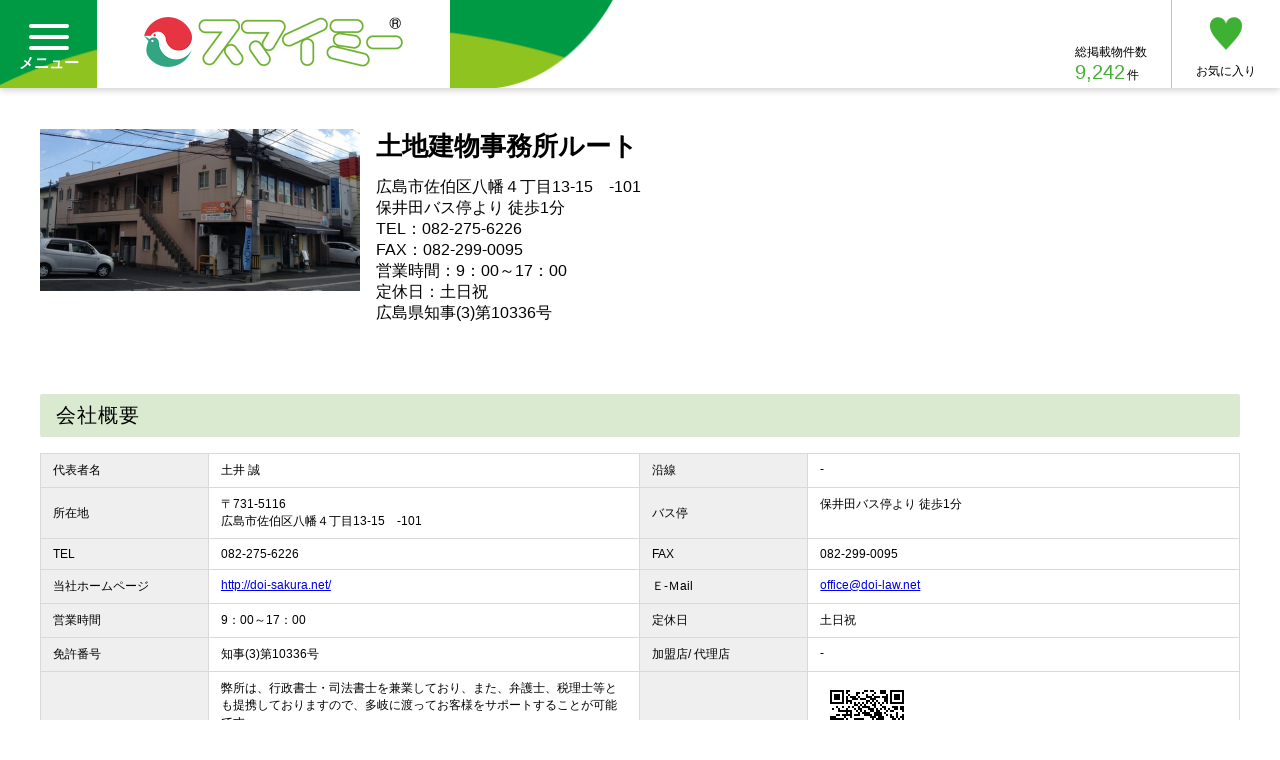

--- FILE ---
content_type: text/html
request_url: https://www.fudohsan.jp/%E4%B8%8D%E5%8B%95%E7%94%A3%E4%BC%9A%E7%A4%BE/3539/%E3%81%8A%E5%95%8F%E5%90%88%E3%81%9B%E5%85%88
body_size: 25640
content:
<!DOCTYPE html>
<html lang="ja">

	<head>
		<!-- Google tag (gtag.js) -->
		<script async src="https://www.googletagmanager.com/gtag/js?id=G-VKD2ZX1FKG"></script>
		<script>
			window.dataLayer = window.dataLayer || [];
			function gtag(){dataLayer.push(arguments);}
			gtag('js', new Date());

			gtag('config', 'G-VKD2ZX1FKG');
		</script>

		<meta charset="utf-8" />
		<meta name="viewport" content="width=device-width">
		<meta name="format-detection" content="telephone=no" />
		<meta http-equiv="X-UA-Compatible" content="IE=edge" />
		<title>土地建物事務所ルートのお問合せ先</title>
		<meta name="keywords" content="土地建物事務所ルート,不動産会社,賃貸,売買" />
		<meta name="description" content="土地建物事務所ルートのお問合せ先" />

		<link rel="icon" href="/favicon.ico?m=1721634716">

		<link rel="apple-touch-icon" sizes="180x180" href="/apple-touch-icon.png?m=1721709084">

		<meta name="application-name" content="スマイミー"/>
		<meta name="msapplication-config" content="/browserconfig.xml?m=1721709278" />

		<link rel="stylesheet" href="/inc/css/init.css" />
		<link rel="stylesheet" href="/inc/css/base.css?m=1721700095" />
		<link rel="stylesheet" href="/inc/css/common.css" />
		<link rel="stylesheet" href="/inc/fontawesome/css/all.min.css" />
		<link rel="stylesheet" href="/inc/css/list.css" />
		<link rel="stylesheet" href="/inc/css/detail.css?m=1748828781" />
		<link rel="stylesheet" href="/inc/css/item-block.css?m=1735191904" />
		<link rel="stylesheet" href="/inc/css/company-block.css" />
		<link rel="stylesheet" href="/inc/css/form_parts.css" />
		<link rel="stylesheet" href="/css/lightbox/lightbox.css?m=1586934675" />
		<link rel="stylesheet" href="/css/galleriffic/galleriffic-2.css?m=1516929855" />
		<link rel="stylesheet" href="/css/detail_image.css?m=1732168416" />
		<link rel="stylesheet" href="/css/contact.css?m=1589519366" />
	</head>

	<body id="detail" class="company">
		<span class="over"></span>
		<div class="globalwrap">
			<header id="globalHeader" class="global-header">
				<div class="global-header_inner">
					<div class="headerMain">
						<div class="navBtn pc">
							<span class="lineWrap">
								<span class="line"></span>
								<span class="line"></span>
								<span class="line"></span>
							</span>
							<p class="text">メニュー</p>
						</div>
						<nav>
							<div class="gNav">
								<span class="closeBtnWrap"><span class="closeBtn"></span></span>
								<div class="gNav-inner">
									<ul class="navWrap">
										<li>
											<a href="#">借りる</a>
											<div class="sub">
												<a href="#">借りる</a>
												<ul>
													<li><a href="/%E6%8E%A2%E3%81%99/%E5%80%9F%E3%82%8A%E3%82%8B-%E3%83%9E%E3%83%B3%E3%82%B7%E3%83%A7%E3%83%B3%E3%83%BB%E3%82%A2%E3%83%91%E3%83%BC%E3%83%88%E3%83%BB%E4%B8%80%E6%88%B8%E5%BB%BA%E3%81%A6/%E5%9C%B0%E5%9F%9F">マンション・アパート・一戸建て</a></li>
													<li><a href="/%E6%8E%A2%E3%81%99/%E5%80%9F%E3%82%8A%E3%82%8B-%E4%BA%8B%E6%A5%AD%E7%94%A8%EF%BC%88%E5%BA%97%E8%88%97%E3%83%BB%E4%BA%8B%E5%8B%99%E6%89%80%E4%BB%96%EF%BC%89/%E5%9C%B0%E5%9F%9F">店舗・事務所他<br>事業用</a></li>
													<li><a href="/%E6%8E%A2%E3%81%99/%E5%80%9F%E3%82%8A%E3%82%8B-%E9%A7%90%E8%BB%8A%E5%A0%B4/%E5%9C%B0%E5%9F%9F">駐車場</a></li>
													<li><a href="/%E6%8E%A2%E3%81%99/%E5%80%9F%E3%82%8A%E3%82%8B-%E5%9C%9F%E5%9C%B0/%E5%9C%B0%E5%9F%9F">貸土地</a></li>
												</ul>
											</div>
										</li>
										<li>
											<a href="#">買う</a>
											<div class="sub">
												<a href="#">買う</a>
												<ul>
													<li><a href="/%E6%8E%A2%E3%81%99/%E8%B2%B7%E3%81%86-%E4%B8%80%E6%88%B8%E5%BB%BA%E3%81%A6/%E5%9C%B0%E5%9F%9F">一戸建て</a></li>
													<li><a href="/%E6%8E%A2%E3%81%99/%E8%B2%B7%E3%81%86-%E3%83%9E%E3%83%B3%E3%82%B7%E3%83%A7%E3%83%B3/%E5%9C%B0%E5%9F%9F">マンション</a></li>
													<li><a href="/%E6%8E%A2%E3%81%99/%E8%B2%B7%E3%81%86-%E5%9C%9F%E5%9C%B0/%E5%9C%B0%E5%9F%9F">売土地</a></li>
													<li><a href="/%E6%8E%A2%E3%81%99/%E8%B2%B7%E3%81%86-%E4%BA%8B%E6%A5%AD%E7%94%A8%E3%83%BB%E3%81%9D%E3%81%AE%E4%BB%96/%E5%9C%B0%E5%9F%9F">事業用・その他</a></li>
												</ul>
											</div>
										</li>
										<li>
											<a href="/%E3%81%8A%E6%B0%97%E3%81%AB%E5%85%A5%E3%82%8A">お気に入り</a>
										</li>
										<!--コメント化<li>
											<a href="#">人気のテーマやこだわり条件で探す</a>
											<div class="sub">
												<a href="#">人気のテーマやこだわり条件で探す</a>
												<ul>
													<li><a href="javascript:void(0);" class="specialLinkArea">エリアから</a></li>
													<li><a href="javascript:void(0);" class="specialLinkLine">沿線から</a></li>

													<li><a href="#">通勤・通学時間から</a></li>

													<li><a href="https://akiya-bank.fudohsan.jp/soudan/html/guide/index.html">空き家バンク</a></li>
												</ul>
											</div>
										</li>
										<li>
											<a href="#">その他、こだわり条件で探す</a>
											<div class="sub">
												<a href="#">その他、こだわり条件で探す</a>
												<ul>
													<li><a href="#">学生向け物件</a></li>
													<li><a href="#">新婚・カップル向け物件</a></li>
													<li><a href="#">転勤特集</a></li>
													<li><a href="#">収益物件</a></li>
													<li><a href="#">インスペクション（建物状況調査）</a></li>
													<li><a href="#">スマートフォン</a></li>
													<li><a href="#">不動産相場</a></li>
													<li><a href="#">トピックス</a></li>
													<li><a href="#">不動産ガイド</a></li>
													<li><a href="/%E6%8E%A2%E3%81%99/%E5%80%9F%E3%82%8A%E3%82%8B-%E3%83%9E%E3%83%B3%E3%82%B7%E3%83%A7%E3%83%B3%E3%83%BB%E3%82%A2%E3%83%91%E3%83%BC%E3%83%88%E3%83%BB%E4%B8%80%E6%88%B8%E5%BB%BA%E3%81%A6/%E5%9C%B0%E5%9F%9F/-/j5/-/title/%E3%83%9A%E3%83%83%E3%83%88%E5%8F%AF%E5%B1%85%E4%BD%8F%E7%94%A8%E7%89%A9%E4%BB%B6">ペット</a></li>
													<li><a href="#">高齢者</a></li>
													<li><a href="#">不動産会社検索</a></li>
												</ul>
											</div>
										</li>-->
									</ul>
								</div>
							</div>
						</nav>

						<div class="logo">
							<h1><a href="/"><img src="/inc/img/logo.png?m=1721635990" width="259" height="50"/></a></h1>
						</div>
					</div>

					<!--takken ADD Style-->
					<div class="navBtn sp">
						<img class="no_print" src="/inc/img/navbtn.png" alt="メニューアイコン" width="63" height="55">
					</div>
					<!--takken ADD Style　END　-->

					<div class="header-nav">
						<div class="header-nav_propertiesNum">
							<h5 class="heading">総掲載物件数</h5>
							<p class="num"><span>9,242</span>件</p>
						</div>
						<ul class="header-nav_btn">
							<li>
								<a href="/%E3%81%8A%E6%B0%97%E3%81%AB%E5%85%A5%E3%82%8A">
									<span class="icon"><img src="/inc/img/header_icon_heart.png" width="32.5" height="33" /></span>
									<span class="text">お気に入り</span>
								</a>
							</li>
							<!--<li>
								<a href="https://fudohsan.jp/">
									<span class="icon"><img src="/inc/img/header_icon_door.png" width="43" height="40.5" /></span>
									<span class="text">会員専用ログイン</span>
								</a>
							</li>-->
						</ul>
					</div>
				</div>
			</header>
<!-- 問合せ確認ダイアログ -->
			<div class="popup_panel" id="popupContactConf">
				<div class="popup_panel_inner">
					<div class="headline">
						<h3>問合せ送信確認</h3>
						<span class="closeBtn"><i class="fas fa-times"></i></span>
					</div>
					<div class="text">
						入力した内容で送信します、よろしいですか？
					</div>
					<div class="footerCloseBtn">
						<span class="yesBtn"><i class="fas fa-check"></i>は い</span>　
						<span class="noBtn"><i class="fas fa-times"></i>いいえ</span>
					</div>
				</div>
				<div class="blackBackground"></div>
			</div>
			<div class="contents wrap">
				<!--
				<div class="printBtn wrap pc">
					<a href="#" class="btnType02">印刷画面用</a>
				</div>
				 -->

				<section id="detail-header" class="item-block sec">

					<div class="company-block">
						<h3 class="headline"></h3>
						<div class="company-block_inner">
							<div class="company-block_fig">
								<img src="/m_img/3539/k1P/1413435306" alt="会社画像"  width="320">
							</div>
							<div class="company-block_info">
								<h3 class="name">土地建物事務所ルート</h3>
								<div class="company-block_info_inner">
									<div class="text">
										<div>広島市佐伯区八幡４丁目13-15　-101</div>
										<div>保井田バス停より 徒歩1分</div>
										<div>TEL：082-275-6226</div>
										<div>FAX：082-299-0095</div>
										<div>営業時間：9：00～17：00</div>
										<div>定休日：土日祝</div>
										<div>広島県知事(3)第10336号</div>
									</div>
								</div>
							</div>
						</div>

					</div>
				</section>
				<!-- /.detail-header  -->


				<section id="detail-company_about" class="detail-company_about sec">
					<h2 class="detail-headline">会社概要</h2>
					<div class="specDl">
						<dl class="col2">
							<dt>代表者名</dt>
							<dd>土井 誠</dd>
							<dt>沿線</dt>
							<dd>-</dd>
							<dt>所在地</dt>
							<dd>〒731-5116<br>広島市佐伯区八幡４丁目13-15　-101</dd>
							<dt>バス停</dt>
							<dd>保井田バス停より 徒歩1分</dd>
							<dt>TEL</dt>
							<dd>082-275-6226</dd>
							<dt>FAX</dt>
							<dd>082-299-0095</dd>
							<dt>当社ホームページ</dt>
							<dd><a href="http://doi-sakura.net/" target="_blank">http://doi-sakura.net/</a></dd>
							<dt>Ｅ-Ｍail</dt>
							<dd><a href="mailto:office@doi-law.net" target="_blank">office@doi-law.net</a></dd>
							<dt>営業時間</dt>
							<dd>9：00～17：00</dd>
							<dt>定休日</dt>
							<dd>土日祝</dd>
							<dt>免許番号</dt>
							<dd>知事(3)第10336号</dd>
							<dt>加盟店/ 代理店</dt>
							<dd>-</dd>
							<dt>コメント</dt>
							<dd>弊所は、行政書士・司法書士を兼業しており、また、弁護士、税理士等とも提携しておりますので、多岐に渡ってお客様をサポートすることが可能です。</dd>
							<dt>携帯用バーコード</dt>
							<dd><img class="qr-code" src="/qr/member/id/11034/" alt="QRコード"></dd>
						</dl>
					</div>
				</section>
				<!-- /.detail-company_about -->

				<section id="detail-map" class="detail-map sec" style="margin:0;">
					<div class="share sp no_print">
						<ul>
							<li><a href="https://line.me/R/msg/text/?%E3%82%B9%E3%83%9E%E3%82%A4%E3%83%9F%E3%83%BC%E3%81%A7%E8%A6%8B%E3%81%A4%E3%81%91%E3%81%9F%E4%B8%8D%E5%8B%95%E7%94%A3%E4%BC%9A%E7%A4%BE%0d%0a%E3%83%BB%E5%BA%83%E5%B3%B6%E5%B8%82%E4%BD%90%E4%BC%AF%E5%8C%BA%E5%85%AB%E5%B9%A1%EF%BC%94%E4%B8%81%E7%9B%AE%0d%0a%E3%83%BB%E4%BF%9D%E4%BA%95%E7%94%B0%E3%83%90%E3%82%B9%E5%81%9C%E3%82%88%E3%82%8A%20%E5%BE%92%E6%AD%A91%E5%88%86%0d%0a%E3%83%BB%E4%B8%8D%E5%8B%95%E7%94%A3%E4%BC%9A%E7%A4%BE%E3%81%AE%E8%A9%B3%E7%B4%B0%0d%0ahttps://www.fudohsan.jp%2F%25E4%25B8%258D%25E5%258B%2595%25E7%2594%25A3%25E4%25BC%259A%25E7%25A4%25BE%2F3539%2F%25E3%2581%258A%25E5%2595%258F%25E5%2590%2588%25E3%2581%259B%25E5%2585%2588" class="btnType02 w100 txtC">
								<i class="fab fa-line"></i>LINEで送る</a>
							</li>
							<li><a href="mailto:?subject=%E3%82%B9%E3%83%9E%E3%82%A4%E3%83%9F%E3%83%BC%E3%81%A7%E8%A6%8B%E3%81%A4%E3%81%91%E3%81%9F%E4%B8%8D%E5%8B%95%E7%94%A3%E4%BC%9A%E7%A4%BE&amp;body=%E3%83%BB%E5%BA%83%E5%B3%B6%E5%B8%82%E4%BD%90%E4%BC%AF%E5%8C%BA%E5%85%AB%E5%B9%A1%EF%BC%94%E4%B8%81%E7%9B%AE%0d%0a%E3%83%BB%E4%BF%9D%E4%BA%95%E7%94%B0%E3%83%90%E3%82%B9%E5%81%9C%E3%82%88%E3%82%8A%20%E5%BE%92%E6%AD%A91%E5%88%86%0d%0a%E3%83%BB%E4%B8%8D%E5%8B%95%E7%94%A3%E4%BC%9A%E7%A4%BE%E3%81%AE%E8%A9%B3%E7%B4%B0%0d%0ahttps://www.fudohsan.jp%2F%25E4%25B8%258D%25E5%258B%2595%25E7%2594%25A3%25E4%25BC%259A%25E7%25A4%25BE%2F3539%2F%25E3%2581%258A%25E5%2595%258F%25E5%2590%2588%25E3%2581%259B%25E5%2585%2588" class="btnType02 w100 txtC">
								<i class="fas fa-envelope"></i>メールで送る</a>
							</li>
						</ul>
					</div>
				</section>
				<!-- /.map -->

				<section id="detail-gallery" class="gallery sec">
					<h2 class="detail-headline pc">写真</h2>
					<div class="mainDetailImage pc" id="img_3539">
<div class="mainImage"><div class="slideshow-container"><div id="zoom_in_3539" class="img_zoom"><a href="javascript:void(0)"><img src="/img/icons/zoom_in.png"> 拡大して見る</a></div><div id="loading_3539" class="loader"></div><div id="slideshow_3539" class="slideshow"></div></div><div id="caption_3539" class="caption-container"></div><div id="nav_controls_3539" class="controls"></div></div><div class="gallery"><ul class="thumbs noscript"><li><a class="thumb" href="/m_img/3539/k1P/1413435306"><img src="/m_img/3539/k1L/1413435306" alt="会社画像１"><input type="hidden" value="k1D" class="click_img"></a><div class="caption"></div><div class="img_type">会社画像１</div></li><li><a class="thumb" href="/m_img/3539/k2P/1413435688"><img src="/m_img/3539/k2L/1413435688" alt="会社画像２"><input type="hidden" value="k2D" class="click_img"></a><div class="caption"></div><div class="img_type">会社画像２</div></li><li><a class="thumb" href="/m_img/3539/p1P/1413436171"><img src="/m_img/3539/p1L/1413436171" alt="社員画像１"><input type="hidden" value="p1D" class="click_img"></a><div class="caption"></div><div class="img_type">社員画像１</div></li></ul></div><div class="img_zoom_list"><a href="/m_img/3539/k1D/1413435306" data-lightbox="3539" id="click_img_3539_k1D"></a><a href="/m_img/3539/k2D/1413435688" data-lightbox="3539" id="click_img_3539_k2D"></a><a href="/m_img/3539/p1D/1413436171" data-lightbox="3539" id="click_img_3539_p1D"></a></div>
					</div>
					<div class="mainDetailImageSp sp"><div class="viewport">
<input type="hidden" id="details_img_cnt" value="3"><ul class="flipsnap"><li><div class="img_area"><a href="/m_img/3539/k1D/1413435306" data-lightbox="sp_3539]"><div class="img"><img src="/m_img/3539/k1M/1413435306" alt="会社画像１"></div></a></div><div class="img_comment">会社画像１</div></li><li><div class="img_area"><a href="/m_img/3539/k2D/1413435688" data-lightbox="sp_3539]"><div class="img"><img src="/m_img/3539/k2M/1413435688" alt="会社画像２"></div></a></div><div class="img_comment">会社画像２</div></li><li><div class="img_area"><a href="/m_img/3539/p1D/1413436171" data-lightbox="sp_3539]"><div class="img"><img src="/m_img/3539/p1M/1413436171" alt="社員画像１"></div></a></div><div class="img_comment">社員画像１</div></li></ul>
					</div></div>
					<!-- /.mainImage -->
				</section>
				<!-- /.gallery -->

				<section id="detail-member_profile" class="detail-member_profile sec">
					<h2 class="detail-headline">社員プロフィール</h2>
					<ul class="memberList">
							<li>
									<figure class="fig"><img src="/m_img/3539/p1P/1413436171" alt="社員写真１" ></figure>
									<div class="text">
								<div class="tableWrap01">
									<table>
										<tr>
											<th>氏名</th>
											<td>土井　誠</td>
										</tr>
										<tr>
											<th>宅地建物取引士登録番号</th>
											<td>宅地建物取引士登録番号：（広島）023133号</td>
										</tr>
										<tr>
											<th>コメント</th>
											<td>行政書士・司法書士の資格も有しております。お客様が法的トラブルに巻き込まれぬよう、誠心誠意お仕事をさせていただきます。</td>
										</tr>
									</table>
								</div>
							</div>
						</li>
							</ul>
				</section>
				<!-- /.detail-toriatsukai -->
<!--
				<section id="detail-contactFrom" class="detail-contactFrom sec">
					<h2 class="detail-headline">お問い合わせフォーム</h2>
					<div class="mailForm"><form action="#" method="post">
						<input type='hidden' name='member_id' value="3539">
						<div id="err_msg" class="msg_validation">
							<ul></ul>
						</div>
						<div><table>
							<tr>
								<th>お問い合わせ内容<span class="required"> 【必須】</span></th>
								<td>
									<div class="mailForm_reason">
										<div class="radio01"><ul>
											<li>
												<label>
													<input type="radio" class="option-input" name="contact[]" value="7" checked>
													<span class="text">不動産会社を訪問したい</span>
												</label>
											</li>
											<li>
												<label>
													<input type="radio" class="option-input" name="contact[]" value="6">
													<span class="text">その他</span>
												</label>
											</li>
										</ul></div>
									</div>
								</td>
							</tr>
							<tr>
								<th>見学・訪問</th>
								<td>
									<div class="kibouGroup">
										第1希望
										<input type="date" name="kibou1" value="">

										<div class="cp_ipselect cp_sl01">
											<select name="kibou1_time">
												<option value="" selected="selected">時間指定</option>
												<option value="午前">午前</option>
												<option value="午後">午後</option>
											</select>
										</div>
									</div>
									<div class="kibouGroup">
										第2希望
										<input type="date" name="kibou2" value="">

										<div class="cp_ipselect cp_sl01">
											<select name="kibou2_time">
												<option value="" selected="selected">時間指定</option>
												<option value="午前">午前</option>
												<option value="午後">午後</option>
											</select>
										</div>
									</div>
									<span class="note">
										※お問合せ時点では日時が確定していません。不動産会社より回答が無かった場合は、恐れ入りますが、念の為、直接ご確認いただきますようお願いいたします。
									</span>
								</td>
							</tr>
							<tr>
								<th>お名前（漢字）<span class="required"> 【必須】</span></th>
								<td>
									<div class="mailForm_name input">
										<input type="text" name="name" placeholder="お名前" />
									</div>
								</td>
							</tr>
							<tr>
								<th>メール<span class="required"> 【必須】</span></th>
								<td>
									<div class="mailForm_mail input">
										<input type="text" name="mail" placeholder="メールアドレス" />
									</div>
								</td>
							</tr>
							<tr>
								<th>TEL</th>
								<td>
									<div class="mailForm_tel input">
										<input type="text" name="tel" placeholder="お電話" />
									</div>
								</td>
							</tr>
							<tr>
								<th>備考</th>
								<td>
									<div class="mailForm_comment textarea">
										<textarea name="note" placeholder="その他のご要望"></textarea>
									</div>
								</td>
							</tr>
						</table></div>
						<div class="btnWrap">
							<input type="button" value="送信する" class="submitBtn01" onclick="dspContactConfPopUp('/%E3%81%8A%E5%95%8F%E5%90%88%E3%81%9B%E7%A2%BA%E8%AA%8D', '/%E4%B8%8D%E5%8B%95%E7%94%A3%E4%BC%9A%E7%A4%BE-%E3%81%8A%E5%95%8F%E5%90%88%E3%81%9B%E3%83%A1%E3%83%BC%E3%83%AB%E9%80%81%E4%BF%A1');">
						</div>
					</form></div>
				</section>
 -->
				<!-- /.contactFrom -->
			</div>
			<!-- /.contents -->
			<!-- トップアンカー -->
			<div class="page-top"><a href="javascript:void(0);" onclick="scrollDesktop('globalHeader'); return false;"></a></div>

			<!-- フッター開始 -->
			<footer class="global-footer" id="globalFooter">
				<div class="footerNav">
					<div class="footerNav_inner">
						<div class="footerNav_inner_nav">
							<div class="rent">
								<h4>借 り る</h4>
								<ul>
									<li><a href="/%E6%8E%A2%E3%81%99/%E5%80%9F%E3%82%8A%E3%82%8B-%E3%83%9E%E3%83%B3%E3%82%B7%E3%83%A7%E3%83%B3%E3%83%BB%E3%82%A2%E3%83%91%E3%83%BC%E3%83%88%E3%83%BB%E4%B8%80%E6%88%B8%E5%BB%BA%E3%81%A6/%E5%9C%B0%E5%9F%9F">マンション・アパート・一戸建て</a></li>
									<li><a href="/%E6%8E%A2%E3%81%99/%E5%80%9F%E3%82%8A%E3%82%8B-%E4%BA%8B%E6%A5%AD%E7%94%A8%EF%BC%88%E5%BA%97%E8%88%97%E3%83%BB%E4%BA%8B%E5%8B%99%E6%89%80%E4%BB%96%EF%BC%89/%E5%9C%B0%E5%9F%9F">店舗・事務所他・事業用</a></li>
									<li><a href="/%E6%8E%A2%E3%81%99/%E5%80%9F%E3%82%8A%E3%82%8B-%E9%A7%90%E8%BB%8A%E5%A0%B4/%E5%9C%B0%E5%9F%9F">駐車場</a></li>
									<li><a href="/%E6%8E%A2%E3%81%99/%E5%80%9F%E3%82%8A%E3%82%8B-%E5%9C%9F%E5%9C%B0/%E5%9C%B0%E5%9F%9F">貸土地</a></li>
								</ul>
							</div>
							<div class="buy">
								<h4>買 　 う</h4>
								<ul>
									<li><a href="/%E6%8E%A2%E3%81%99/%E8%B2%B7%E3%81%86-%E4%B8%80%E6%88%B8%E5%BB%BA%E3%81%A6/%E5%9C%B0%E5%9F%9F">一戸建て</a></li>
									<li><a href="/%E6%8E%A2%E3%81%99/%E8%B2%B7%E3%81%86-%E3%83%9E%E3%83%B3%E3%82%B7%E3%83%A7%E3%83%B3/%E5%9C%B0%E5%9F%9F">マンション</a></li>
									<li><a href="/%E6%8E%A2%E3%81%99/%E8%B2%B7%E3%81%86-%E5%9C%9F%E5%9C%B0/%E5%9C%B0%E5%9F%9F">売土地</a></li>
									<li><a href="/%E6%8E%A2%E3%81%99/%E8%B2%B7%E3%81%86-%E4%BA%8B%E6%A5%AD%E7%94%A8%E3%83%BB%E3%81%9D%E3%81%AE%E4%BB%96/%E5%9C%B0%E5%9F%9F">事業用・その他</a></li>
								</ul>
							</div>
							<div class="help">
								<h4>ヘ ル プ</h4>
								<ul>
									<li><a href="/html/info/site.html">スマイミーについて</a></li>
									<li><a href="/html/info/torisetsu.html">物件に関する注意事項</a></li>
									<li><a href="/html/info/privacy3.html">個人情報保護方針</a></li>
									<li><a href="/html/info/use_rule.html">利用規約</a></li>
									<li><a href="/html/info/yougo01.html">不動産用語の説明</a></li>
									<li><a href="/html/info/kiso.html">不動産に関する基礎知識</a></li>
									<li><a href="/html/info/index.html">ヘルプページ</a></li>
									<li><a href="/html/info/link.html">リンクについて</a></li>
									<li><a href="/html/info/otoiawase.html">お問い合わせ</a></li>
								</ul>
							</div>
							<div class="help">
								<h4>L I N K</h4>
								<ul>
									<li class="pc"><a href="https://www.fudohsan.jp/%E6%8E%A2%E3%81%99/%E4%B8%8D%E5%8B%95%E7%94%A3%E4%BC%9A%E7%A4%BE" target="_blank">不動産会社検索</a></li>
									<li><a href="https://h-takken.or.jp/" target="_blank">(公社)広島県宅地建物取引業協会</a></li>
									<li><a href="https://hiroshimatakken.jp/" target="_blank">広島宅建(株)</a></li>
									<li><a href="https://www.hatomarksite.com/" target="_blank">ハトマークサイト</a></li>
									<li><a href="https://www.fudousan.or.jp/" target="_blank">不動産ジャパン</a></li>
									<li><a href="https://www.zentakuloan.co.jp/" target="_blank">全宅住宅ローン(株)</a></li>
									<li><a href="https://www.shizuoka.fudohsan.jp/" target="_blank">スマイミー静岡</a></li>
									<li>&nbsp;</li>
									<li><a href="https://fudohsan.jp/" target="_blank">会員専用入口</a></li>
								</ul>
							</div>
<!--
							<div class="ninki">
								<h4>人気のテーマで探す</h4>
								<ul>
									<li><a href="#">エリアから</a></li>
									<li><a href="#">沿線から</a></li>
									<li><a href="#">通勤・通学時間から</a></li>
									<li><a href="#">空き家バンク</a></li>
								</ul>
							</div>
-->
<!--
							<div class="kodawari">
								<h4>こだわり条件で探す</h4>
								<ul>
									<li><a href="#">学生向け物件</a></li>
									<li><a href="#">新婚・カップル向け物件</a></li>
									<li><a href="#">転勤特集</a></li>
									<li><a href="#">収益物件</a></li>
									<li><a href="#">インスペクション</a></li>
									<li><a href="#">スマートフォン</a></li>
									<li><a href="#">不動産相場</a></li>
									<li><a href="#">トピックス</a></li>
									<li><a href="#">不動産ガイド</a></li>
									<li><a href="#">ペット</a></li>
									<li><a href="#">高齢者</a></li>
									<li><a href="#">空き家バンク</a></li>
									<li><a href="#">不動産会社検索</a></li>
								</ul>
							</div>
-->
						</div>

						<p class="copyright">copyright 広島宅建株式会社 All Rights Reserved.</p>
					</div>
				</div>
			</footer>		</div>


		<script type="text/javascript" src="/inc/js/jquery-1.12.4.js"></script>
		<script type="text/javascript" src="/js/jquery.cookie.js"></script>
		<script type="text/javascript" src="/inc/js/base.js"></script>
		<script type="text/javascript" src="/js/common.js"></script>
		<script type="text/javascript" src="/js/lightbox/lightbox.js?m=1586935284"></script>
		<script type="text/javascript" src="/js/galleriffic/jquery.galleriffic.js?m=1518488520"></script>
		<script type="text/javascript" src="/js/galleriffic/jquery.opacityrollover.js?m=1309808395"></script>
		<script type="text/javascript" src="/js/flipsnap.min.js?m=1575968291"></script>
		<script type="text/javascript" src="/js/dsp_company.js?m=1587113858"></script>
		<script type="text/javascript" src="/js/contact.js?m=1588838854"></script>
		<script type="text/javascript" src="/js/session.js"></script>
	</body>

</html>

--- FILE ---
content_type: text/css
request_url: https://www.fudohsan.jp/inc/css/detail.css?m=1748828781
body_size: 6661
content:
@charset "UTF-8";

#detail .contents {
	display: flex;
	flex-direction: column;
}

@media screen and (max-width: 767px) {
	#detail .contents #detail-header {
		order: 0;
	}

	#detail .contents #detail-gallery {
		order: 0;
		margin: 0;
	}

	#detail .contents #detail-spec01 {
		order: 1;
	}

	#detail .contents #detail-spec02 {
		order: 1;
	}

	/* JGS Add Style */
	#detail #detail-kyougikai.sec {
		order: 1;
	}

	#detail #detail-movie {
		order: 1;
	}

	#detail #detail-estateComment {
		order: 1;
	}
	/* --------- */

	#detail .contents #detail-map {
		order: 1;
	}

	#detail .contents #detail-contactWrap {
		order: 1;
	}

	#detail .contents #detail-contact {
		order: 1;
	}

	#detail .contents #detail-contactFrom {
		order: 1;
	}

	#detail .contents #detail-companyList {
		order: 1;
	}
}

.sec {
	/* takken Change Style
	margin: 60px 0 0;
	 --------- */
	margin: 30px 0 30px;
}

/* takken Add Style */
.sec02 {
	margin: 30px 0 30px;
}

.sec03 {
	margin: 0 0 30px;
}
/* --------- */

/* JGS Add Style */
#detail #detail-kyougikai.sec {
	margin-top: 60px;
}
/* --------- */

.printBtn {
	text-align: right;
	/* JGS Add Style */
	padding-top: 32px;
	/* --------- */
}

.mainHeadline {
	font-size: 30px;
	font-weight: normal;
	margin: 0 0 .3em;
	/* JGS Add Style */
	word-break: break-all;
	/* --------- */
}

/* takken Add Style */
@media screen and (max-width: 767px) {
	.mainHeadline {
		font-size: 16px;
		font-weight: normal;
		margin: 0 0 .3em;
	}
}
/* --------- */

.detail-headline {
	padding: 8px 16px;
	margin: 0 0 16px;
	font-size: 20px;
	font-weight: normal;
	text-align: left;
	background-color: #daead1;
	border-radius: 2px;
	letter-spacing: 0.05em;
}

@media screen and (max-width: 767px) {
	.detail-headline {
		margin: 0 0 8px;
		font-size: 16px;
	}
}

@media screen and (max-width: 767px) {
	#detail .contents #detail-header {
		padding: 8px;
	}

	#detail .contents {
		padding: 0;
		overflow: hidden;
	}
}

/* JGS Add Style */
#detail #detail-estateComment {
	font-size: 13px;
	margin-top: 5px;
	margin-bottom: 10px;
}
/* --------- */

/*
 .item-block
========================================================= */
.info-text {
	padding: 24px 0;
	font-size: 24px;
	text-align: center;
}

@media screen and (max-width: 767px) {
	.info-text {
		padding: 24px 0;
		font-size: 16px;
	}
}

.info-text .num {
	padding: 0 0.5em;
	color: #FF6600;
	font-weight: bold;
}

/*
 .mainImage
========================================================= */
/* JGS Delete Style
.mainImage {
	width: 100%;
	overflow: hidden;
}

.mainImage img {
	position: relative;
	width: 100%;
	height: auto;
}

.mainImage .slick-slider {
	margin: 0 -6px;
}

.mainImage .slick-list li {
	padding: 6px;
}

.mainImage .thumb-item {
	padding: 0 120px;
}

@media screen and (max-width: 767px) {
	.mainImage .thumb-item {
		padding: 0;
	}

	.slick-arrow {
		display: none;
	}
}

@media screen and (max-width: 767px) {
	.mainImage .thumb-item-nav {
		display: none;
	}
}

.mainImage .thumb-item .cap,
.mainImage .thumb-item-nav .cap {
	display: block;
	padding: 16px 0;
	text-align: center;
}

@media screen and (min-width: 767px) {
	.mainImage .thumb-item .cap {
		display: none;
	}
}

.mainImage .thumb-item-nav .slick-current {
	opacity: 0.6;
}
 --------- */

/*
 .map
========================================================= */
.detail-map iframe {
	width: 100%;
	height: 580px;
}

@media screen and (max-width: 767px) {
	.detail-map iframe {
		width: 100%;
		height: 320px;
	}
}

.detail-map .share {
	padding: 16px 8px;
}

.detail-map .share ul {
	display: flex;
	flex-wrap: wrap;
	margin: 0 -5px;
}

/* takken change Style */
.detail-map .share ul li:nth-of-type(1) {
	width: 100%;
	padding: 5px;
}

.detail-map .share ul li {
	width: 100%; /* width: 50%; */
	padding: 5px;
}

.detail-map .share ul li a {
	font-size: 18px;
}


/*
.specDl
========================================================= */
.specDl dl {
	display: flex;
	flex-wrap: wrap;
	width: 100%;
	font-size: 12px;
	border-top: 1px solid #d9d9d9;
	border-left: 1px solid #d9d9d9;
	/*
	margin: -1px 0 0;
	*/
}

.specDl dl.col2 {
	display: flex;
	flex-wrap: wrap;
	width: 100%;
	font-size: 12px;
	border-top: 1px solid #d9d9d9;
	border-left: 1px solid #d9d9d9;
}

.bukken .specDl dl.col2 {
	border-top: none;
}

.specDl dl dt,
.specDl dl dd {
	padding: 8px 12px;
	border-right: 1px solid #d9d9d9;
	border-bottom: 1px solid #d9d9d9;
}

.specDl dl dt {
	display: flex;
	align-items: center;
	width: 14%;
	background-color: #efefef;
}

@media screen and (max-width: 767px) {
	.specDl dl dt {
		width: 34%;
	}
}

.specDl dl dd {
	width: 86%;
}

.specDl dl.col2 dd {
	width: 36%;
	/* JGS Add Style */
	overflow-wrap: break-word;
	word-wrap: break-word;
	/* --------- */
}

@media screen and (max-width: 767px) {
	.specDl dl dd {
		width: 66%;
	}

	.specDl dl.col2 dd {
		width: 66%;
	}
}

.specDl dl dt.w100 {
	width: 14%;
}

@media screen and (max-width: 767px) {
	.specDl dl dt.w100 {
		width: 34%;
	}
}

.specDl dl dd.w100 {
	width: 86%;
}

@media screen and (max-width: 767px) {
	.specDl dl dd.w100 {
		width: 66%;
	}
}

/* JGS Add Style */
.specDl.cell_text_break dl dd {
	word-break: break-all;
}

.specDl dl dd.row2 {
	display: flex;
	align-items: center;
}
/* --------- */

/*
.tagList
========================================================= */

.tagList {
	display: flex;
	flex-wrap: wrap;
	margin: -8px;
}

.tagList li {
	padding: 10px 16px;
	margin: 8px;
	border: 1px solid #333;
}

/* JGS Add Style */
.tagToriatsukaiList {
	display: flex;
	flex-wrap: wrap;
	margin: -3px;
}

.tagToriatsukaiList li {
	margin: 3px;
}

.tagToriatsukaiList .btnType01, .tagToriatsukaiList .btnType02 {
	padding: 12px 15px;
}

.detail-toriatsukai .btnType02 a.link_contant {
	color: #45b035;
	text-decoration: none;
}
/* --------- */

/*
.memberList
========================================================= */
.memberList li {
	display: flex;
	margin: 0 0 40px;
}

@media screen and (max-width: 767px) {
	.memberList li {
		display: block;
		margin: 0 0 40px;
	}
}

.memberList li .fig {
	padding: 0 16px 0 0;
}

@media screen and (max-width: 767px) {
	.memberList li .fig {
		padding: 0;
		/* JGS Add Style */
		height: 240px;
		text-align: center;
		margin-bottom: 12px;
		/* --------- */
	}

	.memberList li .fig img {
		/* JGS Add Style */
		/* width: 100%; */
		max-width: 100%;
		max-height: 100%;
		width: auto;
		height: auto;
		/* --------- */
	}
}

.memberList li .tableWrap01 th,
.memberList li .tableWrap01 td {
	font-size: 14px;
}

.memberList li .tableWrap01 th {
	width: 15em;
}

/* JGS Add Style */
@media screen and (max-width: 767px) {
	.memberList li .tableWrap01 th {
		width: 34%;
	}
}
/* --------- */

--- FILE ---
content_type: text/css
request_url: https://www.fudohsan.jp/css/detail_image.css?m=1732168416
body_size: 5802
content:
@charset "UTF-8";

/*
 PC .mainImage
========================================================= */
.mainDetailImage {
	text-align: center;
	overflow: hidden;
	padding-top: 5px;
}

.mainDetailImage div.loader {
	width: 540px;
	height: 400px;
}

.mainDetailImage div.img_zoom_list {
	 display: none;
}

/* Douga */
.mainDetailImage .details_animation object {
	z-index: 1;
}
.mainDetailImage #embed {
	z-index: 1;
}
.mainDetailImage .douga {
	clear: both;
	/*
	margin-bottom:10px;
	*/
	margin: 0 auto 10px auto;
	width: 1056px;
	height: 594px;
	position: relative;
	background-color: #000000;
}
.mainDetailMovieSp .douga {
	margin: 0 auto 10px auto;
	width: 99%;
	height: 252px;
	position: relative;
	background-color: #000000;
}
.mainDetailImage .douga.type_wmv {
	width: 480px;
	height: 270px;
	background-color: initial;
}
.mainDetailImage .douga video, .mainDetailMovieSp .douga video, .mainDetailImage .douga object {
	max-width: 100%;
	max-height: 100%;
	width: auto;
	height: auto;
	position: absolute;
	left: 0;
	right: 0;
	top: 0;
	bottom: 0;
	margin: auto;
}

/* Left Thumbnail */
.mainDetailImage div.mainImage {
	float: left;
	width: 580px;
	padding-left: 40px;
	margin-left: 50px;
}

.mainDetailImage div.mainImage div.slideshow-container {
	height: 430px;
	border: 1px solid #45b035;
	position: relative;
	overflow: hidden;
}

.mainDetailImage div.mainImage span.image-caption {
	display: block;
	position: absolute;
	width: 540px;
	top: 0;
	left: 0;
}

.mainDetailImage div.mainImage div.slideshow-container div.slideshow img {
	border: none;
}

.mainDetailImage div.mainImage div.slideshow-container div.slideshow span.image-wrapper {
	top: 45%;
	left: 50%;
	-ms-transform: translate(-50%,-50%);
	-webkit-transform : translate(-50%,-50%);
	transform : translate(-50%,-50%);
}

.mainDetailImage div.mainImage div.slideshow-container .img_zoom {
	position: absolute;
	bottom: 5px;
	right: 10px;
	font-size: 12px;
}

.mainDetailImage div.mainImage div.slideshow-container .img_zoom a,
.mainDetailImage div.mainImage div.slideshow-container .img_zoom a:visited {
	color: #0066CC;
}

.mainDetailImage div.mainImage div.slideshow-container .img_zoom a:hover {
	opacity: 0.67;
}

.mainDetailImage div.mainImage .caption-container {
	position: relative;
	clear: left;
	height: 70px;
}

.mainDetailImage div.mainImage .caption-container div.caption {
	margin-top: 5px;
	font-weight: bold;
	font-size: 12px;
}

.mainDetailImage div.mainImage div.controls {
	position: relative;
	height: 5px;
}

.mainDetailImage div.mainImage div.controls .prev, .mainDetailImage div.mainImage div.controls .next {
	position: absolute;
	top: -340px;
}

.mainDetailImage div.mainImage div.controls .prev {
	left: -40px;
}

.mainDetailImage div.mainImage div.controls .next {
	right: -40px;
}

.mainDetailImage div.mainImage div.controls .prev:hover, .mainDetailImage div.mainImage div.controls .next:hover {
	opacity: 0.67;
}

/* Right Thumbnail */
.mainDetailImage div.gallery {
	float: right;
	width: 350px;
	height: 430px;
	border: 1px solid #45b035;
	padding: 10px 0px;
	margin-right: 50px;
}

.mainDetailImage div.gallery ul.thumbs {
	margin: 0 auto;
	padding: 0px;
	overflow: hidden;
	height: 380px;
}

.mainDetailImage div.gallery ul.thumbs li {
	height: 75px;
	width: 90px;
	margin: 5px 0 10px 20px;
}

.mainDetailImage div.gallery li a.thumb {
	height: 65px;
	border: 2px solid #ccc;
	position: relative;
}

.mainDetailImage div.gallery ul.thumbs li.selected a.thumb {
	background: none;
	border: 2px solid #CC6600;
}

.mainDetailImage div.gallery ul.thumbs img {
	position: absolute;
	top: 50%;
	left: 50%;
	-ms-transform: translate(-50%,-50%);
	-webkit-transform : translate(-50%,-50%);
	transform : translate(-50%,-50%);
}

.mainDetailImage div.gallery ul.thumbs li div.img_type {
	background-color: #ccc;
	color: #333333;
	font-size: 12px;
}

.mainDetailImage div.gallery ul.thumbs li div.img_type.energy_efficient {
	font-size: 11px;
}

.mainDetailImage div.gallery ul.thumbs li.selected div.img_type {
	background-color: #CC6600;
	color: #fff;
}

.mainDetailImage div.gallery div.pagination {
	display: inline-block;
	overflow: hidden;
	margin-left: 8px;
	font-size: 12px;
}

.mainDetailImage div.gallery div.pagination span.current {
	background-color: #45b035;
	border-color: #45b035;
}

.pp_nav p {
	margin: -2px 7px 0px 5px;
}

/*
 SP .mainImage
========================================================= */
.mainDetailImageSp {
	background-color: #E8E4DC;
	overflow: hidden;
}

.viewport {
	-webkit-transform: translateZ(0); /* Optional: When heavy at iOS6+ */
}

.flipsnap {
	margin: 10px;
	display: table;
}

.flipsnap:after {
	content: '';
	height: 0;
}

.flipsnap li {
	display: table-cell;
	text-align: center;
	vertical-align: middle;
	margin: 10px;
}

.flipsnap li a {
	color: #333333;
	text-decoration: none;
}

.flipsnap .img_area {
	position: relative;
	display: table;
	line-height: 0;
	padding: 5px;
	background: #FFFFFF;
	border-radius: 4px;
}

.flipsnap .img_area:after {
	content: "";
	position: absolute;
	bottom: 3px;
	right: 5px;
	z-index: 99999;
	background: url("/sp/img/zoomin.png") 0 0 no-repeat;
	background-size: 20px auto;
	-webkit-background-size: 20px auto;
	width: 20px;
	height: 20px;
}

.mainDetailImageSp .img {
	width: 200px;
	height: 150px;
	display: table-cell;
	vertical-align: middle;
}

.mainDetailImageSp .img img {
	max-width: 200px;
	max-height: 150px;
}

.mainDetailImageSp .img_comment {
	width: 210px;
	margin-top: 5px;
}

/*
 LightBox Library
========================================================= */
.lb-data {
	overflow: hidden;
	padding: 5px 0 0 0;
}

#lightbox .lb-container {
	padding: 6px;
}

.lb-data .lb-number {
	padding-bottom: 5px;
	font-size: 15px;
}

.lb-data .lb-caption {
	font-size: 16px;
}

.lb-data .lb-close {
	margin-right: 10px;
}

--- FILE ---
content_type: text/css
request_url: https://www.fudohsan.jp/css/contact.css?m=1589519366
body_size: 802
content:
/*	�⍇���t�H�[�� �K�{	*/
.required {
    color: #FF0000;
}

/*	�G���[���b�Z�[�W	*/
.msg_validation {
	font-size: medium;
	color: #D63301;

	border: 1px solid;
	margin: 0px auto 10px auto;
	padding: 10px 0px 10px 40px;

	background-color: #FFFFFF;
	background-image: url('img/warning.gif');
	background-repeat: no-repeat;
	background-position: 10px center;

	display: none;
}

.msg_validation ul {
	margin: 0px;
	padding: 5px 0 0 5px;
}

.msg_validation ul li {
	margin-bottom: 5px;
}

/*	�G���[���b�Z�[�W�i�V�����[���o�^�A����җp���⍇���j	*/
.newMail .msg_validation, .clientMail .msg_validation {
	margin: 0 160px 15px 160px;
}

@media screen and (max-width: 767px) {
	.newMail .msg_validation, .clientMail .msg_validation {
		margin: 0 0 10px 0;
	}
}

.clientMail .note {
	word-break: break-all;
}

--- FILE ---
content_type: text/javascript
request_url: https://www.fudohsan.jp/js/session.js
body_size: 692
content:
$(document).ready(function(){
	//	現在の表示画面が「物件一覧」でない場合
	if(sessionStorage.getItem('sn_sc')) {
		var chk_url = decodeURIComponent( document.URL );
		if(!chk_url.match(".jp/一覧/") && !chk_url.match(".jp/探す/") && !chk_url.match(".jp/地図/")) {
			//	記憶した条件を削除
			sessionStorage.removeItem('sn_sc');
		}
	}

	//	現在の表示画面が「不動産会社一覧」でない場合
	if(sessionStorage.getItem('sn_com_sc')) {
		var chk_url = decodeURIComponent( document.URL );
		if(!chk_url.match(".jp/一覧/") && !chk_url.match(".jp/探す/")) {
			//	記憶した条件を削除
			sessionStorage.removeItem('sn_com_sc');
		}
	}
});

--- FILE ---
content_type: text/javascript
request_url: https://www.fudohsan.jp/js/contact.js?m=1588838854
body_size: 263
content:
$(document).ready(function(){
	//	エラーメッセージがある場合、表示領域を非表示から表示に変更
	var err_msg = $("#err_msg li").html();
	if(err_msg != '' && err_msg != 'undefined') {
		$(".msg_validation").css("display", "block");
	}
});

--- FILE ---
content_type: text/javascript
request_url: https://www.fudohsan.jp/js/dsp_company.js?m=1587113858
body_size: 4316
content:
/***********************************************
 読み込み時に実行する
***********************************************/
var flipsnap;
$(function () {

	//	画像の拡大設定
	lightbox.option({
		albumLabel: '%1 / %2',
		disableScrolling: true,
		wrapAround: true
	});

	//	ギャラリーのエフェクト設定
	var onMouseOutOpacity = 0.67;
	$('.gallery ul.thumbs li').opacityrollover({
		mouseOutOpacity:   1.0,
		mouseOverOpacity:  onMouseOutOpacity,
		fadeSpeed:         'fast',
		exemptionSelector: '.sel_image'
	});

	var gallery = {};
	$('.mainDetailImage').each(function () {
		//	表示対象がないとエラーになってしまうので、画像が１件もなければ実行しない
		if($(this).find('.mainImage').length != 1) return true;

		//	Gallerifficの初期設定
		gallery[this.id.substr(4)] = $(this).find('.gallery').galleriffic({
			numThumbs:                 12,
			preloadAhead:              12,
			enableBottomPager:         true,
			maxPagesToShow:            3,
			imageContainerSel:         '#slideshow_' + this.id.substr(4),
			navControlsContainerSel:   '#nav_controls_' + this.id.substr(4),
			captionContainerSel:       '#caption_' + this.id.substr(4),
			loadingContainerSel:       '#loading_' + this.id.substr(4),
			renderSSControls:          false,
			renderNavControls:         false,
			prevLinkText:              '<img src="/img/img_prev.gif" alt="前の画像" title="前の画像">',
			nextLinkText:              '<img src="/img/img_next.gif" alt="次の画像" title="次の画像">',
			nextPageLinkText:          '次へ &rsaquo;',
			prevPageLinkText:          '&lsaquo; 前へ',
			syncTransitions:           true,
			defaultTransitionDuration: 900,
			onSlideChange:             function(prevIndex, nextIndex) {
				// ギャラリーを参照
				var next_img = this.find('ul.thumbs').children().eq(nextIndex);

				//	設定中のイベントを削除
				var member_id = $(this).closest('.mainDetailImage').attr('id').substr(4);
				$('#zoom_in_' + member_id + ' a').unbind('click');

				//	表示中の画像を拡大するようイベントをセット
				var input = next_img.find('.click_img');
				$('#zoom_in_' + member_id + ' a').bind('click', function(){
					$('#click_img_' + member_id + '_' + input[0].value).click();
				});
			},
			onPageTransitionOut:       function(callback) {
				this.fadeTo('fast', 0.0, callback);
			},
			onPageTransitionIn:        function() {
				this.fadeTo('fast', 1.0);

				//	表示中の画像を拡大するようイベントをセット
				var member_id = $(this).closest('.mainDetailImage').attr('id').substr(4);
				var input = this.find('.click_img');
				$('#zoom_in_' + member_id + ' a').bind('click', function(){
					$('#click_img_' + member_id + '_' + input[0].value).click();
				});
			}
		});
	});

	//	フリックして画像を見れるようにする
	if($(".mainDetailImageSp").css("display") !== undefined) {
		flipsnap = Flipsnap('.flipsnap');
		setFlipSnapSize();
	}

});

/***********************************************
 全要素の描画が終了時に実行する
***********************************************/
$(window).load(function () {

	//	スマホ版の場合、取扱物件のポップアップの縦位置を調整する
	var sec_height = parseInt($("#globalHeader").innerHeight()) + parseInt($("#detail-header").innerHeight());
	$("#detail .gNav02, #detail .gNav03").css("top", sec_height + "px");

});

/***********************************************
 画面リサイズに実行する
***********************************************/
$(window).resize(function(){
	if($(".mainDetailImageSp").css("display") !== undefined) {
		setFlipSnapSize();
	}
});

/***********************************************
 フリックして画像を表示（スマホのみ）
***********************************************/
function setFlipSnapSize() {
	if($(".mainDetailImageSp").css("display") !== "none") {
		var win_size = $(window).width();

		flipsnap = Flipsnap('.flipsnap', {
		    distance: 230
		});

		$('.viewport').css('width', win_size);
		$('.viewport').css('padding-left', (win_size - 220) / 2 - 20);

		//	画像表示域は「.viewportの幅 × 表示画像数 + 60」で表示
		$('.flipsnap').css('width', 220 * $('#details_img_cnt').val() + 60);
	}
}